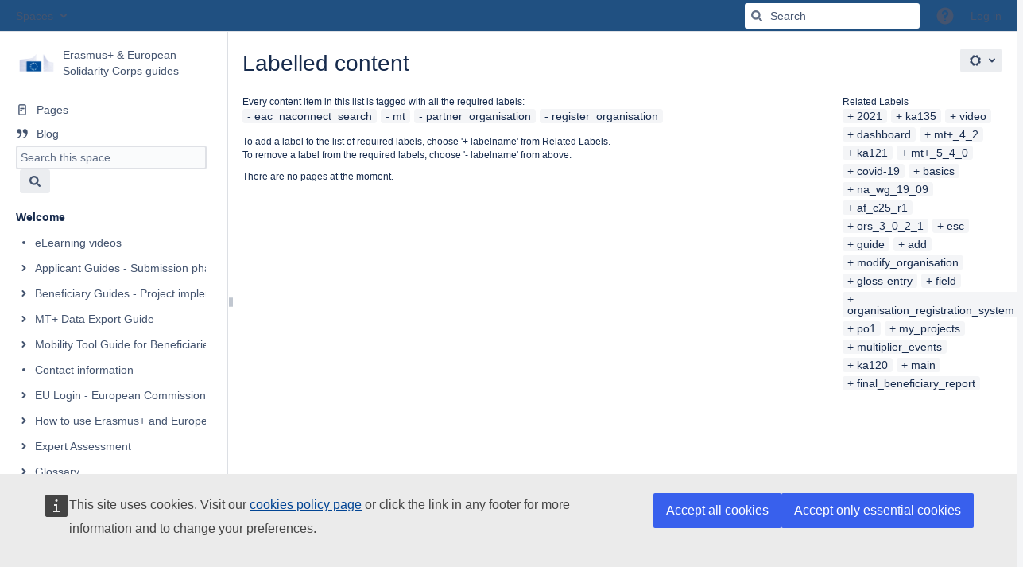

--- FILE ---
content_type: text/html;charset=UTF-8
request_url: https://wikis.ec.europa.eu/label/NAITDOC/eac_naconnect_search+mt+partner_organisation+register_organisation
body_size: 12228
content:
    

<!DOCTYPE html>
<html lang="en-GB"   data-theme="dark:dark light:light" data-color-mode-auto  >
<head>
                    
            
    
                            <title>Labelled content - Erasmus+ &amp; European Solidarity Corps guides - EC Public Wiki</title>
    
        

                        
    
                        
    

                
    
    <meta http-equiv="X-UA-Compatible" content="IE=EDGE,chrome=IE7">
<meta charset="UTF-8">
<meta id="confluence-context-path" name="confluence-context-path" content="">
<meta id="confluence-base-url" name="confluence-base-url" content="https://wikis.ec.europa.eu">

    <meta id="atlassian-token" name="atlassian-token" content="8670f8126fae74738f32c1fb0f81dc842d5ca127">


<meta id="confluence-space-key" name="confluence-space-key" content="NAITDOC">
<script type="text/javascript">
        var contextPath = '';
</script>

    

    <meta name="robots" content="noindex,nofollow">
    <meta name="robots" content="noarchive">
    <meta name="confluence-request-time" content="1769006132880">
        
    
        
            <style>.ia-fixed-sidebar, .ia-splitter-left {width: 285px;}.theme-default .ia-splitter #main {margin-left: 285px;}.ia-fixed-sidebar {visibility: hidden;}</style>
            <meta name="ajs-use-keyboard-shortcuts" content="true">
            <meta name="ajs-discovered-plugin-features" content="$discoveredList">
            <meta name="ajs-keyboardshortcut-hash" content="8630f5d4a3519bb66e4a80fbdede4705141d5d710b815f58c14b5c929e304df1">
            <meta name="ajs-team-calendars-display-time-format" content="displayTimeFormat24">
            <meta id="team-calendars-display-week-number" content="true">
            <meta id="team-calendars-user-timezone" content="Europe/Paris">
            <script type="text/x-template" id="team-calendars-messages" title="team-calendars-messages"><fieldset class="i18n hidden"><input type="hidden" name="calendar3.month.long.july" value="July"><input type="hidden" name="calendar3.day.short.wednesday" value="Wed"><input type="hidden" name="calendar3.day.short.thursday" value="Thu"><input type="hidden" name="calendar3.month.short.march" value="Mar"><input type="hidden" name="calendar3.month.long.april" value="April"><input type="hidden" name="calendar3.month.long.october" value="October"><input type="hidden" name="calendar3.month.long.august" value="August"><input type="hidden" name="calendar3.month.short.july" value="Jul"><input type="hidden" name="calendar3.month.short.may" value="May"><input type="hidden" name="calendar3.month.short.november" value="Nov"><input type="hidden" name="calendar3.day.long.friday" value="Friday"><input type="hidden" name="calendar3.day.long.sunday" value="Sunday"><input type="hidden" name="calendar3.day.long.saturday" value="Saturday"><input type="hidden" name="calendar3.month.short.april" value="Apr"><input type="hidden" name="calendar3.day.long.wednesday" value="Wednesday"><input type="hidden" name="calendar3.month.long.december" value="December"><input type="hidden" name="calendar3.month.short.october" value="Oct"><input type="hidden" name="calendar3.day.long.monday" value="Monday"><input type="hidden" name="calendar3.month.short.june" value="Jun"><input type="hidden" name="calendar3.day.short.monday" value="Mon"><input type="hidden" name="calendar3.day.short.tuesday" value="Tue"><input type="hidden" name="calendar3.day.short.saturday" value="Sat"><input type="hidden" name="calendar3.month.long.march" value="March"><input type="hidden" name="calendar3.month.long.june" value="June"><input type="hidden" name="calendar3.month.short.february" value="Feb"><input type="hidden" name="calendar3.month.short.august" value="Aug"><input type="hidden" name="calendar3.month.short.december" value="Dec"><input type="hidden" name="calendar3.day.short.sunday" value="Sun"><input type="hidden" name="calendar3.month.long.february" value="February"><input type="hidden" name="calendar3.day.long.tuesday" value="Tuesday"><input type="hidden" name="calendar3.month.long.may" value="May"><input type="hidden" name="calendar3.month.long.september" value="September"><input type="hidden" name="calendar3.month.long.november" value="November"><input type="hidden" name="calendar3.month.short.january" value="Jan"><input type="hidden" name="calendar3.month.short.september" value="Sep"><input type="hidden" name="calendar3.day.long.thursday" value="Thursday"><input type="hidden" name="calendar3.month.long.january" value="January"><input type="hidden" name="calendar3.day.short.friday" value="Fri"></fieldset></script>
            <meta name="ajs-emojis-allow-current-user-upload-emojis" content="true">
<meta name="ajs-emojis-max-upload-file-size" content="1">

            <meta name="ajs-is-confluence-admin" content="false">
            <meta name="ajs-connection-timeout" content="10000">
            
    
    
            <meta name="ajs-space-key" content="NAITDOC">
            <meta name="ajs-space-name" content="Erasmus+ &amp; European Solidarity Corps guides">
            <meta name="ajs-context-path" content="">
            <meta name="ajs-base-url" content="https://wikis.ec.europa.eu">
            <meta name="ajs-version-number" content="9.2.12">
            <meta name="ajs-build-number" content="9111">
            <meta name="ajs-remote-user" content="">
            <meta name="ajs-remote-user-key" content="">
            <meta name="ajs-remote-user-has-licensed-access" content="false">
            <meta name="ajs-remote-user-has-browse-users-permission" content="false">
            <meta name="ajs-current-user-fullname" content="">
            <meta name="ajs-current-user-avatar-uri-reference" content="/images/icons/profilepics/anonymous.svg">
            <meta name="ajs-static-resource-url-prefix" content="">
            <meta name="ajs-global-settings-attachment-max-size" content="20971520">
            <meta name="ajs-global-settings-quick-search-enabled" content="true">
            <meta name="ajs-user-locale" content="en_GB">
            <meta name="ajs-user-timezone-offset" content="3600000">
            <meta name="ajs-enabled-dark-features" content="site-wide.synchrony.disable,enable.legacy.edit.in.office,com.atlassian.profiling.ita.metrics.deny,site-wide.shared-drafts.disable,confluence.view.edit.transition,confluence.attachments.bulk.delete,confluence-inline-comments-resolved,http.session.registrar,theme.switcher,scope.manage.subscriptions,atlassian.cdn.static.assets,confluence.efi.onboarding.rich.space.content,file-annotations,crowd.sync.nested.groups.group.membership.changes.batching.enabled,atlassian.webresource.performance.tracking.disable,confluence.page.readtime,atlassian.authentication.sso.fallback.to.cached.user.when.operation.failed,lucene.caching.filter,confluence.table.resizable,notification.batch,confluence-inline-comments-rich-editor,confluence.copy-heading-link,site-wide.synchrony.opt-in,atlassian.webresource.twophase.js.i18n.disabled,confluence.edit.wordcount,gatekeeper-ui-v2,confluence.search.improvements.ranking,crowd.event.transformer.directory.manager.cache,mobile.supported.version,crowd.sync.delete.user.memberships.batching.enabled,confluence.dark.theme.text.colors,quick-reload-inline-comments-flags,cql.search.screen,clc.quick.create,nps.survey.inline.dialog,confluence.efi.onboarding.new.templates,pdf-preview,com.atlassian.analytics.essential.supported,confluence.retention.rules.trash.fast.removal,previews.sharing,previews.versions,collaborative-audit-log,confluence.reindex.improvements,previews.conversion-service,atlassian.servlet.filter.default.to.licensed.access.enabled,read.only.mode,graphql,benefits.modal,previews.trigger-all-file-types,AsyncReplicationCache,attachment.extracted.text.extractor,confluence.readable.url,previews.sharing.pushstate,tc.tacca.dacca,confluence.reindex.audit,atlassian.rest.default.to.licensed.access.enabled,confluence.retention.rules.version.fast.removal,confluence.denormalisedpermissions,file-annotations.likes,v2.content.name.searcher,confluence.reindex.spaces,confluence.fast-xml-backup-restore,embedded.crowd.directory.azuread.enabled,pulp,confluence-inline-comments,confluence-inline-comments-dangling-comment,confluence.retention.rules">
            <meta name="ajs-atl-token" content="8670f8126fae74738f32c1fb0f81dc842d5ca127">
            <meta name="ajs-user-date-pattern" content="dd MMM yyyy">
            <meta name="ajs-access-mode" content="READ_WRITE">
            <meta name="ajs-render-mode" content="READ_WRITE">
            <meta name="ajs-same-site-cookie-default-policy" content="Lax">
            <meta name="ajs-date.format" content="MMM dd, yyyy">
    
    <link rel="shortcut icon" href="/s/87zen8/9111/1mvau1o/5/_/favicon.ico">
    <link rel="icon" type="image/x-icon" href="/s/87zen8/9111/1mvau1o/5/_/favicon.ico">

<link rel="search" type="application/opensearchdescription+xml" href="/opensearch/osd.action" title="EC Public Wiki"/>

    <script>
window.WRM=window.WRM||{};window.WRM._unparsedData=window.WRM._unparsedData||{};window.WRM._unparsedErrors=window.WRM._unparsedErrors||{};
WRM._unparsedData["com.atlassian.applinks.applinks-plugin:applinks-common-exported.entity-types"]="{\u0022singular\u0022:{\u0022refapp.charlie\u0022:\u0022Charlie\u0022,\u0022fecru.project\u0022:\u0022Crucible Project\u0022,\u0022fecru.repository\u0022:\u0022FishEye Repository\u0022,\u0022stash.project\u0022:\u0022Stash Project\u0022,\u0022generic.entity\u0022:\u0022Generic Project\u0022,\u0022confluence.space\u0022:\u0022Confluence Space\u0022,\u0022bamboo.project\u0022:\u0022Bamboo Project\u0022,\u0022jira.project\u0022:\u0022Jira Project\u0022},\u0022plural\u0022:{\u0022refapp.charlie\u0022:\u0022Charlies\u0022,\u0022fecru.project\u0022:\u0022Crucible Projects\u0022,\u0022fecru.repository\u0022:\u0022FishEye Repositories\u0022,\u0022stash.project\u0022:\u0022Stash Projects\u0022,\u0022generic.entity\u0022:\u0022Generic Projects\u0022,\u0022confluence.space\u0022:\u0022Confluence Spaces\u0022,\u0022bamboo.project\u0022:\u0022Bamboo Projects\u0022,\u0022jira.project\u0022:\u0022Jira Projects\u0022}}";
WRM._unparsedData["com.atlassian.confluence.plugins.confluence-license-banner:confluence-license-banner-resources.license-details"]="{\u0022daysBeforeLicenseExpiry\u0022:0,\u0022daysBeforeMaintenanceExpiry\u0022:0,\u0022showLicenseExpiryBanner\u0022:false,\u0022showMaintenanceExpiryBanner\u0022:false,\u0022renewUrl\u0022:null,\u0022salesUrl\u0022:null}";
WRM._unparsedData["com.atlassian.plugins.atlassian-plugins-webresource-plugin:context-path.context-path"]="\u0022\u0022";
WRM._unparsedData["com.atlassian.analytics.analytics-client:policy-update-init.policy-update-data-provider"]="false";
WRM._unparsedData["com.atlassian.applinks.applinks-plugin:applinks-common-exported.authentication-types"]="{\u0022com.atlassian.applinks.api.auth.types.BasicAuthenticationProvider\u0022:\u0022Basic Access\u0022,\u0022com.atlassian.applinks.api.auth.types.TrustedAppsAuthenticationProvider\u0022:\u0022Trusted Applications\u0022,\u0022com.atlassian.applinks.api.auth.types.CorsAuthenticationProvider\u0022:\u0022CORS\u0022,\u0022com.atlassian.applinks.api.auth.types.OAuthAuthenticationProvider\u0022:\u0022OAuth\u0022,\u0022com.atlassian.applinks.api.auth.types.TwoLeggedOAuthAuthenticationProvider\u0022:\u0022OAuth\u0022,\u0022com.atlassian.applinks.api.auth.types.TwoLeggedOAuthWithImpersonationAuthenticationProvider\u0022:\u0022OAuth\u0022,\u0022com.atlassian.applinks.api.auth.types.ThreeLeggedOAuth2AuthenticationProvider\u0022:\u0022OAuth 2.0\u0022}";
WRM._unparsedData["com.atlassian.confluence.plugins.confluence-search-ui-plugin:confluence-search-ui-plugin-resources.i18n-data"]="{\u0022search.ui.recent.link.text\u0022:\u0022View more recently visited\u0022,\u0022search.ui.search.results.empty\u0022:\u0022We couldn\u0027\u0027t find anything matching \u005C\u0022{0}\u005C\u0022.\u0022,\u0022search.ui.filter.clear.selected\u0022:\u0022Clear selected items\u0022,\u0022search.ui.content.name.search.items.panel.load.all.top.items.button.text\u0022:\u0022Show more app results...\u0022,\u0022search.ui.filter.contributor.button.text\u0022:\u0022Contributor\u0022,\u0022search.ui.filter.space.current.label\u0022:\u0022CURRENT\u0022,\u0022search.ui.clear.input.button.text\u0022:\u0022Clear text\u0022,\u0022search.ui.search.results.clear.button\u0022:\u0022clear your filters.\u0022,\u0022help.search.ui.link.title\u0022:\u0022Search tips\u0022,\u0022search.ui.container.close.text\u0022:\u0022Close\u0022,\u0022search.ui.filter.date.month.text\u0022:\u0022The past month\u0022,\u0022search.ui.infinite.scroll.button.text\u0022:\u0022More results\u0022,\u0022search.ui.filter.date.button.text\u0022:\u0022Date\u0022,\u0022search.ui.filter.date.week.text\u0022:\u0022The past week\u0022,\u0022search.ui.result.subtitle.calendar\u0022:\u0022Team calendar\u0022,\u0022search.ui.filter.date.heading\u0022:\u0022Last modified within\u0022,\u0022search.ui.filter.space.input.label\u0022:\u0022Find spaces...\u0022,\u0022search.ui.generic.error\u0022:\u0022Something went wrong. Refresh the page, or contact your admin if this keeps happening.\u0022,\u0022search.ui.recent.spaces\u0022:\u0022Recent Spaces\u0022,\u0022search.ui.result.subtitle.space\u0022:\u0022Space\u0022,\u0022search.ui.filter.space.category.input.label\u0022:\u0022Find space categories...\u0022,\u0022search.ui.filter.space.archive.label\u0022:\u0022Search archived spaces\u0022,\u0022search.ui.filter.label\u0022:\u0022filter\u0022,\u0022search.ui.filter.date.all.text\u0022:\u0022Any time\u0022,\u0022search.ui.filter.date.hour.text\u0022:\u0022The past day\u0022,\u0022search.ui.filters.heading\u0022:\u0022Filter by\u0022,\u0022search.ui.filter.label.input.label\u0022:\u0022Find labels...\u0022,\u0022search.ui.recent.items.anonymous\u0022:\u0022Start exploring. Your search results will appear here.\u0022,\u0022search.ui.input.label\u0022:\u0022Search\u0022,\u0022search.ui.input.aria.label\u0022:\u0022Search query\u0022,\u0022search.ui.search.result\u0022:\u0022{0,choice,1#{0} search result|1\u003c{0} search results}\u0022,\u0022search.ui.filter.label.button.text\u0022:\u0022Label\u0022,\u0022search.ui.container.clear.ariaLabel\u0022:\u0022Clear\u0022,\u0022search.ui.input.alert\u0022:\u0022Hit enter to search\u0022,\u0022search.ui.filter.no.result.text\u0022:\u0022We can\u0027\u0027t find anything matching your search\u0022,\u0022search.ui.result.subtitle.user\u0022:\u0022User profile\u0022,\u0022search.ui.filter.contributor.input.label\u0022:\u0022Find people...\u0022,\u0022search.ui.filter.content.type.button.text\u0022:\u0022Type\u0022,\u0022search.ui.filter.date.year.text\u0022:\u0022The past year\u0022,\u0022search.ui.advanced.search.link.text\u0022:\u0022Advanced search\u0022,\u0022search.ui.filter.space.button.text\u0022:\u0022Space\u0022,\u0022search.ui.search.results.clear.line2\u0022:\u0022Try a different search term or\u0022,\u0022search.ui.filter.space.category.button.text\u0022:\u0022Space category\u0022,\u0022search.ui.search.results.clear.line1\u0022:\u0022We couldn\u0027\u0027t find anything matching your search.\u0022,\u0022search.ui.content.name.search.items.panel.load.all.top.items.admin.button.text\u0022:\u0022Show more settings and app results...\u0022,\u0022search.ui.recent.pages\u0022:\u0022Recently visited\u0022,\u0022search.ui.search.result.anonymous\u0022:\u0022{0,choice,1#{0} search result|1\u003c{0} search results}. Have an account? {1}Log in{2} to expand your search.\u0022,\u0022search.ui.recent.items.empty\u0022:\u0022Start exploring. Pages and spaces you\u0027\u0027ve visited recently will appear here.\u0022,\u0022search.ui.filter.space.init.heading\u0022:\u0022recent spaces\u0022}";
WRM._unparsedData["com.atlassian.applinks.applinks-plugin:applinks-common-exported.applinks-types"]="{\u0022crowd\u0022:\u0022Crowd\u0022,\u0022confluence\u0022:\u0022Confluence\u0022,\u0022fecru\u0022:\u0022FishEye / Crucible\u0022,\u0022stash\u0022:\u0022Stash\u0022,\u0022jiraMobile\u0022:\u0022Jira DC Mobile Application\u0022,\u0022jira\u0022:\u0022Jira\u0022,\u0022refapp\u0022:\u0022Reference Application\u0022,\u0022bamboo\u0022:\u0022Bamboo\u0022,\u0022confluenceMobile\u0022:\u0022Confluence DC Mobile Application\u0022,\u0022generic\u0022:\u0022Generic Application\u0022}";
WRM._unparsedData["com.atlassian.confluence.plugins.synchrony-interop:synchrony-status-banner-loader.synchrony-status"]="false";
WRM._unparsedData["com.atlassian.applinks.applinks-plugin:applinks-common-exported.applinks-help-paths"]="{\u0022entries\u0022:{\u0022applinks.docs.root\u0022:\u0022https://confluence.atlassian.com/display/APPLINKS-101/\u0022,\u0022applinks.docs.diagnostics.troubleshoot.sslunmatched\u0022:\u0022SSL+and+application+link+troubleshooting+guide\u0022,\u0022applinks.docs.diagnostics.troubleshoot.oauthsignatureinvalid\u0022:\u0022OAuth+troubleshooting+guide\u0022,\u0022applinks.docs.diagnostics.troubleshoot.oauthtimestamprefused\u0022:\u0022OAuth+troubleshooting+guide\u0022,\u0022applinks.docs.delete.entity.link\u0022:\u0022Create+links+between+projects\u0022,\u0022applinks.docs.adding.application.link\u0022:\u0022Link+Atlassian+applications+to+work+together\u0022,\u0022applinks.docs.administration.guide\u0022:\u0022Application+Links+Documentation\u0022,\u0022applinks.docs.oauth.security\u0022:\u0022OAuth+security+for+application+links\u0022,\u0022applinks.docs.troubleshoot.application.links\u0022:\u0022Troubleshoot+application+links\u0022,\u0022applinks.docs.diagnostics.troubleshoot.unknownerror\u0022:\u0022Network+and+connectivity+troubleshooting+guide\u0022,\u0022applinks.docs.configuring.auth.trusted.apps\u0022:\u0022Configuring+Trusted+Applications+authentication+for+an+application+link\u0022,\u0022applinks.docs.diagnostics.troubleshoot.authlevelunsupported\u0022:\u0022OAuth+troubleshooting+guide\u0022,\u0022applinks.docs.diagnostics.troubleshoot.ssluntrusted\u0022:\u0022SSL+and+application+link+troubleshooting+guide\u0022,\u0022applinks.docs.diagnostics.troubleshoot.unknownhost\u0022:\u0022Network+and+connectivity+troubleshooting+guide\u0022,\u0022applinks.docs.delete.application.link\u0022:\u0022Link+Atlassian+applications+to+work+together\u0022,\u0022applinks.docs.adding.project.link\u0022:\u0022Configuring+Project+links+across+Applications\u0022,\u0022applinks.docs.link.applications\u0022:\u0022Link+Atlassian+applications+to+work+together\u0022,\u0022applinks.docs.diagnostics.troubleshoot.oauthproblem\u0022:\u0022OAuth+troubleshooting+guide\u0022,\u0022applinks.docs.diagnostics.troubleshoot.migration\u0022:\u0022Update+application+links+to+use+OAuth\u0022,\u0022applinks.docs.relocate.application.link\u0022:\u0022Link+Atlassian+applications+to+work+together\u0022,\u0022applinks.docs.administering.entity.links\u0022:\u0022Create+links+between+projects\u0022,\u0022applinks.docs.upgrade.application.link\u0022:\u0022OAuth+security+for+application+links\u0022,\u0022applinks.docs.diagnostics.troubleshoot.connectionrefused\u0022:\u0022Network+and+connectivity+troubleshooting+guide\u0022,\u0022applinks.docs.configuring.auth.oauth\u0022:\u0022OAuth+security+for+application+links\u0022,\u0022applinks.docs.insufficient.remote.permission\u0022:\u0022OAuth+security+for+application+links\u0022,\u0022applinks.docs.configuring.application.link.auth\u0022:\u0022OAuth+security+for+application+links\u0022,\u0022applinks.docs.diagnostics\u0022:\u0022Application+links+diagnostics\u0022,\u0022applinks.docs.configured.authentication.types\u0022:\u0022OAuth+security+for+application+links\u0022,\u0022applinks.docs.adding.entity.link\u0022:\u0022Create+links+between+projects\u0022,\u0022applinks.docs.diagnostics.troubleshoot.unexpectedresponse\u0022:\u0022Network+and+connectivity+troubleshooting+guide\u0022,\u0022applinks.docs.configuring.auth.basic\u0022:\u0022Configuring+Basic+HTTP+Authentication+for+an+Application+Link\u0022,\u0022applinks.docs.diagnostics.troubleshoot.authlevelmismatch\u0022:\u0022OAuth+troubleshooting+guide\u0022}}";
WRM._unparsedData["com.atlassian.confluence.plugins.confluence-feature-discovery-plugin:confluence-feature-discovery-plugin-resources.test-mode"]="false";
if(window.WRM._dataArrived)window.WRM._dataArrived();</script>
<link rel="stylesheet" href="/s/dd90fa086a40be4810c7f6d0508e7db3-CDN/87zen8/9111/1mvau1o/288c284645ef16b5aecbfdf4a89b8239/_/download/contextbatch/css/_super/batch.css?enable.legacy.edit.in.office=true" data-wrm-key="_super" data-wrm-batch-type="context" media="all">
<link rel="stylesheet" href="/s/d41d8cd98f00b204e9800998ecf8427e-CDN/87zen8/9111/1mvau1o/6cbaffe0967e78f3958ff2fa260cd0c7/_/download/contextbatch/css/space,main,atl.general,atl.confluence.plugins.pagetree-desktop,-_super/batch.css?analytics-enabled=false&amp;enable.legacy.edit.in.office=true&amp;hostenabled=true&amp;theme.switcher=true" data-wrm-key="space,main,atl.general,atl.confluence.plugins.pagetree-desktop,-_super" data-wrm-batch-type="context" media="all">
<link rel="stylesheet" href="/s/d41d8cd98f00b204e9800998ecf8427e-CDN/87zen8/9111/1mvau1o/9.2.12/_/download/batch/com.atlassian.confluence.plugins.confluence-labels:view-label-resources/com.atlassian.confluence.plugins.confluence-labels:view-label-resources.css" data-wrm-key="com.atlassian.confluence.plugins.confluence-labels:view-label-resources" data-wrm-batch-type="resource" media="all">
<link rel="stylesheet" href="/s/d41d8cd98f00b204e9800998ecf8427e-CDN/87zen8/9111/1mvau1o/19.2.35/_/download/batch/com.atlassian.confluence.plugins.confluence-frontend:pagination-styles/com.atlassian.confluence.plugins.confluence-frontend:pagination-styles.css" data-wrm-key="com.atlassian.confluence.plugins.confluence-frontend:pagination-styles" data-wrm-batch-type="resource" media="all">
<link rel="stylesheet" href="/s/f5c693dd36ee81aff90e820264d94948-CDN/87zen8/9111/1mvau1o/19.2.29/_/download/batch/confluence.extra.livesearch:livesearch-macro-web-resources/confluence.extra.livesearch:livesearch-macro-web-resources.css" data-wrm-key="confluence.extra.livesearch:livesearch-macro-web-resources" data-wrm-batch-type="resource" media="all">
<link rel="stylesheet" href="/s/d41d8cd98f00b204e9800998ecf8427e-CDN/87zen8/9111/1mvau1o/9.12.11/_/download/batch/com.atlassian.auiplugin:split_aui.page.design-tokens-compatibility-themes/com.atlassian.auiplugin:split_aui.page.design-tokens-compatibility-themes.css" data-wrm-key="com.atlassian.auiplugin:split_aui.page.design-tokens-compatibility-themes" data-wrm-batch-type="resource" media="all">
<link rel="stylesheet" href="/s/d41d8cd98f00b204e9800998ecf8427e-CDN/87zen8/9111/1mvau1o/9.12.11/_/download/batch/com.atlassian.auiplugin:split_aui.splitchunk.vendors--370ef9fb90/com.atlassian.auiplugin:split_aui.splitchunk.vendors--370ef9fb90.css" data-wrm-key="com.atlassian.auiplugin:split_aui.splitchunk.vendors--370ef9fb90" data-wrm-batch-type="resource" media="all">
<link rel="stylesheet" href="/s/d41d8cd98f00b204e9800998ecf8427e-CDN/87zen8/9111/1mvau1o/19.2.35/_/download/batch/com.atlassian.confluence.plugins.confluence-space-ia:spacesidebar/com.atlassian.confluence.plugins.confluence-space-ia:spacesidebar.css" data-wrm-key="com.atlassian.confluence.plugins.confluence-space-ia:spacesidebar" data-wrm-batch-type="resource" media="all">
<link rel="stylesheet" href="/s/87zen8/9111/1mvau1o/63/_/styles/custom.css?spaceKey=NAITDOC" media="all">
<script src="/s/f69606a3bceb6dedfcb90ad9f84e4f7b-CDN/87zen8/9111/1mvau1o/288c284645ef16b5aecbfdf4a89b8239/_/download/contextbatch/js/_super/batch.js?enable.legacy.edit.in.office=true&amp;locale=en-GB" data-wrm-key="_super" data-wrm-batch-type="context" data-initially-rendered></script>
<script src="/s/80cace51981e049e1e73d155c49babb5-CDN/87zen8/9111/1mvau1o/6cbaffe0967e78f3958ff2fa260cd0c7/_/download/contextbatch/js/space,main,atl.general,atl.confluence.plugins.pagetree-desktop,-_super/batch.js?analytics-enabled=false&amp;enable.legacy.edit.in.office=true&amp;hostenabled=true&amp;locale=en-GB&amp;theme.switcher=true" data-wrm-key="space,main,atl.general,atl.confluence.plugins.pagetree-desktop,-_super" data-wrm-batch-type="context" data-initially-rendered></script>
<script src="/s/84e091ad89bb161fc5da6b0484b6affd-CDN/87zen8/9111/1mvau1o/9.2.12/_/download/batch/com.atlassian.confluence.plugins.confluence-labels:view-label-resources/com.atlassian.confluence.plugins.confluence-labels:view-label-resources.js?locale=en-GB" data-wrm-key="com.atlassian.confluence.plugins.confluence-labels:view-label-resources" data-wrm-batch-type="resource" data-initially-rendered></script>
<script src="/s/84e091ad89bb161fc5da6b0484b6affd-CDN/87zen8/9111/1mvau1o/9.12.11/_/download/batch/com.atlassian.auiplugin:split_aui.splitchunk.d3ca746d44/com.atlassian.auiplugin:split_aui.splitchunk.d3ca746d44.js?locale=en-GB" data-wrm-key="com.atlassian.auiplugin:split_aui.splitchunk.d3ca746d44" data-wrm-batch-type="resource" data-initially-rendered></script>
<script src="/s/84e091ad89bb161fc5da6b0484b6affd-CDN/87zen8/9111/1mvau1o/9.12.11/_/download/batch/com.atlassian.auiplugin:split_aui.component.nav/com.atlassian.auiplugin:split_aui.component.nav.js?locale=en-GB" data-wrm-key="com.atlassian.auiplugin:split_aui.component.nav" data-wrm-batch-type="resource" data-initially-rendered></script>
<script src="/s/84e091ad89bb161fc5da6b0484b6affd-CDN/87zen8/9111/1mvau1o/19.2.29/_/download/batch/confluence.extra.livesearch:livesearch-macro-web-resources/confluence.extra.livesearch:livesearch-macro-web-resources.js?locale=en-GB" data-wrm-key="confluence.extra.livesearch:livesearch-macro-web-resources" data-wrm-batch-type="resource" data-initially-rendered></script>
<script src="/s/84e091ad89bb161fc5da6b0484b6affd-CDN/87zen8/9111/1mvau1o/9.12.11/_/download/batch/com.atlassian.auiplugin:split_aui.splitchunk.532dee4ffd/com.atlassian.auiplugin:split_aui.splitchunk.532dee4ffd.js?locale=en-GB" data-wrm-key="com.atlassian.auiplugin:split_aui.splitchunk.532dee4ffd" data-wrm-batch-type="resource" data-initially-rendered></script>
<script src="/s/84e091ad89bb161fc5da6b0484b6affd-CDN/87zen8/9111/1mvau1o/9.12.11/_/download/batch/com.atlassian.auiplugin:split_aui.splitchunk.0e8e0008dd/com.atlassian.auiplugin:split_aui.splitchunk.0e8e0008dd.js?locale=en-GB" data-wrm-key="com.atlassian.auiplugin:split_aui.splitchunk.0e8e0008dd" data-wrm-batch-type="resource" data-initially-rendered></script>
<script src="/s/84e091ad89bb161fc5da6b0484b6affd-CDN/87zen8/9111/1mvau1o/9.12.11/_/download/batch/com.atlassian.auiplugin:split_aui.page.design-tokens-base-themes/com.atlassian.auiplugin:split_aui.page.design-tokens-base-themes.js?locale=en-GB" data-wrm-key="com.atlassian.auiplugin:split_aui.page.design-tokens-base-themes" data-wrm-batch-type="resource" data-initially-rendered></script>
<script src="/s/84e091ad89bb161fc5da6b0484b6affd-CDN/87zen8/9111/1mvau1o/9.12.11/_/download/batch/com.atlassian.auiplugin:split_aui.page.design-tokens-compatibility-themes/com.atlassian.auiplugin:split_aui.page.design-tokens-compatibility-themes.js?locale=en-GB" data-wrm-key="com.atlassian.auiplugin:split_aui.page.design-tokens-compatibility-themes" data-wrm-batch-type="resource" data-initially-rendered></script>
<script src="/s/84e091ad89bb161fc5da6b0484b6affd-CDN/87zen8/9111/1mvau1o/9.12.11/_/download/batch/com.atlassian.auiplugin:split_aui.splitchunk.vendors--1d1867466a/com.atlassian.auiplugin:split_aui.splitchunk.vendors--1d1867466a.js?locale=en-GB" data-wrm-key="com.atlassian.auiplugin:split_aui.splitchunk.vendors--1d1867466a" data-wrm-batch-type="resource" data-initially-rendered></script>
<script src="/s/84e091ad89bb161fc5da6b0484b6affd-CDN/87zen8/9111/1mvau1o/9.12.11/_/download/batch/com.atlassian.auiplugin:split_aui.splitchunk.1d1867466a/com.atlassian.auiplugin:split_aui.splitchunk.1d1867466a.js?locale=en-GB" data-wrm-key="com.atlassian.auiplugin:split_aui.splitchunk.1d1867466a" data-wrm-batch-type="resource" data-initially-rendered></script>
<script src="/s/84e091ad89bb161fc5da6b0484b6affd-CDN/87zen8/9111/1mvau1o/9.12.11/_/download/batch/com.atlassian.auiplugin:split_aui.page.design-tokens-api/com.atlassian.auiplugin:split_aui.page.design-tokens-api.js?locale=en-GB" data-wrm-key="com.atlassian.auiplugin:split_aui.page.design-tokens-api" data-wrm-batch-type="resource" data-initially-rendered></script>
<script src="/s/84e091ad89bb161fc5da6b0484b6affd-CDN/87zen8/9111/1mvau1o/19.2.35/_/download/batch/com.atlassian.confluence.plugins.confluence-frontend:split_inline-dialog/com.atlassian.confluence.plugins.confluence-frontend:split_inline-dialog.js?locale=en-GB" data-wrm-key="com.atlassian.confluence.plugins.confluence-frontend:split_inline-dialog" data-wrm-batch-type="resource" data-initially-rendered></script>
<script src="/s/99914b932bd37a50b983c5e7c90ae93b-CDN/87zen8/9111/1mvau1o/19.2.35/_/download/batch/com.atlassian.confluence.plugins.confluence-space-ia:soy-resources/com.atlassian.confluence.plugins.confluence-space-ia:soy-resources.js?locale=en-GB" data-wrm-key="com.atlassian.confluence.plugins.confluence-space-ia:soy-resources" data-wrm-batch-type="resource" data-initially-rendered></script>
<script src="/s/84e091ad89bb161fc5da6b0484b6affd-CDN/87zen8/9111/1mvau1o/9.2.12/_/download/batch/com.atlassian.confluence.plugins.editor-loader:background-loading-editor/com.atlassian.confluence.plugins.editor-loader:background-loading-editor.js?locale=en-GB" data-wrm-key="com.atlassian.confluence.plugins.editor-loader:background-loading-editor" data-wrm-batch-type="resource" data-initially-rendered></script>
<script src="/s/84e091ad89bb161fc5da6b0484b6affd-CDN/87zen8/9111/1mvau1o/9.12.11/_/download/batch/com.atlassian.auiplugin:split_jquery.ui.sortable/com.atlassian.auiplugin:split_jquery.ui.sortable.js?locale=en-GB" data-wrm-key="com.atlassian.auiplugin:split_jquery.ui.sortable" data-wrm-batch-type="resource" data-initially-rendered></script>
<script src="/s/84e091ad89bb161fc5da6b0484b6affd-CDN/87zen8/9111/1mvau1o/19.2.35/_/download/batch/com.atlassian.confluence.plugins.confluence-space-ia:spacesidebar/com.atlassian.confluence.plugins.confluence-space-ia:spacesidebar.js?locale=en-GB" data-wrm-key="com.atlassian.confluence.plugins.confluence-space-ia:spacesidebar" data-wrm-batch-type="resource" data-initially-rendered></script>

    

        
    

		
	
    <meta name="viewport" content="width=device-width, initial-scale=1">
<style>
/*Hide metadata (author names) visible by default even for anonymous visitors */
.owner{display: none;}
</style>

<!--
<div style="padding: 10px;background-color:yellow;text-align:center;font-weight:bold;">
Confluence Public Wikis will be upgraded to version 9.2 and out of service on <strong>Tuesday 18 March 2025, from 11:30 to 13h</strong>.
Should you need to access your wiki contents urgently during this downtime, Public Acceptance environment remains available with recent data: <a href="https://webgate.acceptance.ec.europa.eu/wiki/">https://webgate.acceptance.ec.europa.eu/wiki/</a>
</div>

<script type="application/json">{
"service": "announcement",
"content" : "Confluence Wikis Intranet will be under maintenance and out of service on Wednesday 31st of January 2024, from 14h to 18h."
}</script>
-->

    
<!-- ~~~~~~~~~~~~~~~~~~~~~~~~~~~~~~~~~~~~~ -->
<!--        WEBTOOLS THEMING                                                   -->
<!-- ~~~~~~~~~~~~~~~~~~~~~~~~~~~~~~~~~~~~~ -->

<link href="https://europa.eu/assets/oew/confluence/9.2/ec-theme.css" rel="stylesheet">
<script src="https://europa.eu/assets/oew/confluence/9.2/ec-theme.js"></script>

</head>

    

<!-- ~~~~~~~~~~~~~~~~~~~~~~~~~~~~~~~~~~~~~ -->
<!--        WEBTOOLS EC CORPORATE  WIKI THEMING                -->
<!-- ~~~~~~~~~~~~~~~~~~~~~~~~~~~~~~~~~~~~~ -->
<!--   Add the CSS class "wt-theming--loading" to the body     --->
<!-- ~~~~~~~~~~~~~~~~~~~~~~~~~~~~~~~~~~~~~ -->

<body      id="com-atlassian-confluence" class="wt-theming--loading theme-default spacetools with-space-sidebar ${mode}-mode aui-layout aui-theme-default">


        
            <div id='stp-licenseStatus-banner'></div>
    <div id="page">
<div id="full-height-container">
    <div id="header-precursor">
        <div class="cell">
            <script type="application/json">{
  "utility": "cck",
"target": true
}</script>

<style>
/* Hide editors' name (privacy matter) */
.wt-theming--layout-content-footer {
    display: none;
}

.wt-theme--alert-upgrade {
    padding: 16px 20px 16px 60px;
    font-size: 16px;
    flex-grow: 1;
    background-color: #444;
    color: #fff;
    border: 5px solid #fff;
    background-image: url("data:image/svg+xml,%3Csvg fill='%23fff' width='24' height='24' xmlns='http://www.w3.org/2000/svg' fill-rule='evenodd' clip-rule='evenodd'%3E%3Cpath d='M4 17.98h-4v-16.981h24v16.981h-13l-7 5.02v-5.02zm8-5.48c.69 0 1.25.56 1.25 1.25s-.56 1.25-1.25 1.25-1.25-.56-1.25-1.25.56-1.25 1.25-1.25zm1-8.5h-2v7h2v-7z'/%3E%3C/svg%3E");
    background-repeat: no-repeat;
    background-size: auto 24px;
    background-position: 16px center;
  }
.wt-theme--alert-upgrade a {
    color: #fff;
    text-decoration: underline;
  }
.wt-theme--alert-note {
    padding: 16px 20px 16px 60px;
    font-size: 16px;
    flex-grow: 1;
    background-color: #ecca0a;
    color: #444;
    border: 5px solid #fff;
    background-image: url("data:image/svg+xml,%3Csvg fill='%23444' clip-rule='evenodd' fill-rule='evenodd' stroke-linejoin='round' stroke-miterlimit='2' viewBox='0 0 24 24' xmlns='http://www.w3.org/2000/svg'%3E%3Cpath d='m2.095 19.886 9.248-16.5c.133-.237.384-.384.657-.384.272 0 .524.147.656.384l9.248 16.5c.064.115.096.241.096.367 0 .385-.309.749-.752.749h-18.496c-.44 0-.752-.36-.752-.749 0-.126.031-.252.095-.367zm9.907-6.881c-.414 0-.75.336-.75.75v3.5c0 .414.336.75.75.75s.75-.336.75-.75v-3.5c0-.414-.336-.75-.75-.75zm-.002-3c-.552 0-1 .448-1 1s.448 1 1 1 1-.448 1-1-.448-1-1-1z' fill-rule='nonzero'/%3E%3C/svg%3E");
    background-repeat: no-repeat;
    background-size: auto 28px;
    background-position: 16px center;
  }
#header-precursor .cell {
   padding: 0 !important;
}
</style>
                            </div>
    </div>
    
    





<style>
    html[data-color-mode="light"][data-theme~="light:light"],
    html[data-color-mode="dark"][data-theme~="dark:light"] {
        --confluence-custom-logo-content: url('/download/attachments/327682/atl.site.logo?version=1&amp;modificationDate=1548161396966&amp;api=v2');
    }
</style>

<header id="header" role="banner">
            <a class="aui-skip-link" href="https://wikis.ec.europa.eu/login.action?os_destination=%2Flabel%2FNAITDOC%2Feac_naconnect_search%2Bmt%2Bpartner_organisation%2Bregister_organisation" tabindex="1">Log in</a>
        <nav class="aui-header aui-dropdown2-trigger-group" aria-label="Site"><div class="aui-header-inner"><div class="aui-header-primary"><span id="logo" class="aui-header-logo aui-header-logo-custom"><a href="/" aria-label="Go to home page"><img src="/download/attachments/327682/atl.site.logo?version=1&amp;modificationDate=1548161396966&amp;api=v2" alt="EC Public Wiki" /></a></span><ul class="aui-nav">
                            <li>
            
    
        
<a  id="space-directory-link" href="/spacedirectory/view.action"  class=" aui-nav-imagelink"   title="Spaces">
            <span>Spaces</span>
    </a>
        </li>
                                <li class="aui-buttons">
            </li>
</ul>
</div><div class="aui-header-secondary"><ul class="aui-nav">
                        <li>
        <div id="search-ui" class="aui-quicksearch dont-default-focus header-quicksearch"><button id="quick-search-query-button" aria-label="Search" aria-haspopup= "dialog" ></button><input id="quick-search-query" title="Search query" aria-label="Search query" placeholder="Search" type="text" aria-haspopup= "dialog" /><div id="quick-search-alert" role="alert">Hit enter to search</div><aui-spinner size="small"></aui-spinner></div>
    </li>
        <li>
            
        <a id="help-menu-link" role="button" class="aui-nav-link aui-dropdown2-trigger aui-dropdown2-trigger-arrowless" href="#" aria-haspopup="true" aria-owns="help-menu-link-content" title="Help">
        <span class="aui-icon aui-icon-small aui-iconfont-question-filled">Help</span>
    </a>
    <nav id="help-menu-link-content" class="aui-dropdown2 aui-style-default" >
                    <div class="aui-dropdown2-section">
                                    <strong role="heading" aria-level="2"></strong>
                                <ul role="menu"
                     role="menu"                    aria-label="Help"                    id="help-menu-link-pages"                    class="aui-list-truncate section-pages first">
                                            <li role="presentation">
        
            
<a role="menuitem"  id="confluence-help-link" href="https://docs.atlassian.com/confluence/docs-92/" class="    "      title="Visit the Confluence documentation home"  target="_blank"
>
        Online Help
</a>
</li>
                                            <li role="presentation">
    
                
<a role="menuitem"  id="keyboard-shortcuts-link" href="#" class="    "      title="View available keyboard shortcuts" >
        Keyboard Shortcuts
</a>
</li>
                                            <li role="presentation">
    
            
<a role="menuitem"  id="feed-builder-link" href="/configurerssfeed.action" class="    "      title="Create your custom RSS feed." >
        Feed Builder
</a>
</li>
                                            <li role="presentation">
    
            
<a role="menuitem"  id="whats-new-menu-link" href="https://confluence.atlassian.com/display/DOC/Confluence+9.2+Release+Notes" class="    "   >
        What’s new
</a>
</li>
                                            <li role="presentation">
    
            
<a role="menuitem"  id="confluence-about-link" href="/aboutconfluencepage.action" class="    "      title="Get more information about Confluence" >
        About Confluence
</a>
</li>
                                    </ul>
            </div>
            </nav>
    
    </li>
        <li>
                
    
    </li>
        <li>
            
    </li>
        <li>
                                            <li>
        
            
<a role="menuitem"  id="login-link" href="/login.action?os_destination=%2Flabel%2FNAITDOC%2Feac_naconnect_search%2Bmt%2Bpartner_organisation%2Bregister_organisation" class="   user-item login-link "   >
        Log in
</a>
</li>
                        
    </li>
    </ul>
</div></div><!-- .aui-header-inner--><aui-header-end></aui-header-end></nav><!-- .aui-header -->
    <br class="clear">
</header>
    

    
    	<div class="ia-splitter">
    		<div class="ia-splitter-left">
    			<div class="ia-fixed-sidebar" role="complementary" aria-label=sidebar>
                                            
                            <div class="acs-side-bar ia-scrollable-section"><div class="acs-side-bar-space-info tipsy-enabled" data-configure-tooltip="Edit space details"><a class="space-information-link" href="/spaces/NAITDOC/pages/33530769/Erasmus+and+European+Solidarity+Corps+guides" title="Erasmus+ &amp; European Solidarity Corps guides"><div class="avatar"><div class="space-logo" data-key="NAITDOC" data-name="Erasmus+ &amp; European Solidarity Corps guides" data-entity-type="confluence.space"><div class="avatar-img-container"><div class="avatar-img-wrapper"><img class="avatar-img" src="/download/attachments/33542309/NAITDOC?version=5&amp;modificationDate=1596534840610&amp;api=v2" alt=""></div></div></div></div><div class="space-information-container"><div class="name" title="Erasmus+ &amp; European Solidarity Corps guides">Erasmus+ &amp; European Solidarity Corps guides</div></div></a><button type="button" class="flyout-handle icon aui-icon aui-icon-small aui-iconfont-edit" title="Edit space details" >Edit space details</button></div><div class="acs-side-bar-content"><div class="acs-nav-wrapper"><div class="acs-nav" data-has-create-permission="false" data-quick-links-state="null" data-page-tree-state="hide" data-nav-type="page-tree"><div class="acs-nav-sections"><div class="main-links-section "><ul class="acs-nav-list"><li class="acs-nav-item wiki aui-iconfont-page" data-collector-key="spacebar-pages"><a class="acs-nav-item-link tipsy-enabled" href="/collector/pages.action?key=NAITDOC" data-collapsed-tooltip="Pages"><span class="aui-icon wiki aui-iconfont-page"></span><span class="acs-nav-item-label">Pages</span></a></li><li class="acs-nav-item blog aui-iconfont-quote" data-collector-key="spacebar-blogs"><a class="acs-nav-item-link tipsy-enabled" href="/pages/viewrecentblogposts.action?key=NAITDOC" data-collapsed-tooltip="Blog"><span class="aui-icon blog aui-iconfont-quote"></span><span class="acs-nav-item-label">Blog</span></a></li></ul></div><div class="quick-links-wrapper"></div><div class="custom-sidebar"><div class="custom-sidebar-content"><div class="content"><p>    
    


<div class="search-macro search-macro-medium">
    <form class="aui aui-dd-parent" name="livesearchForm" method="GET" action="/dosearchsite.action" role="search">
        <fieldset class="search-macro-fields">
            <div class="search-macro-query">
                <input
                    type="text"
                    class="text"
                    name="queryString"
                    aria-label="Search"
                    placeholder="Search this space"
                    autocomplete="off"
                >
                            </div>
                        <button type="submit" class="search-macro-button aui-button">
                <span class="aui-icon aui-icon-small aui-iconfont-search">Search</span>
            </button>
                        <input type="hidden" name="where" value="NAITDOC">
            <input type="hidden" name="additional" value="space name">
            <input type="hidden" name="labels" value="">
            <input type="hidden" name="contentType" value="page">
        </fieldset>
    </form>
    <div role="region" class="aui-dd-parent"></div>
    <div role="alert" class="assistive" aria-live="polite"></div>
</div>
<br/>
<strong>Welcome</strong></p>



<div class="plugin_pagetree">

        
        
    <ul role="list" aria-busy="true" class="plugin_pagetree_children_list plugin_pagetree_children_list_noleftspace">
        <div class="plugin_pagetree_children">
        </div>
    </ul>

    <fieldset class="hidden">
        <input type="hidden" name="treeId" value="">
        <input type="hidden" name="treeRequestId" value="/plugins/pagetree/naturalchildren.action?decorator=none&amp;excerpt=false&amp;sort=position&amp;reverse=false&amp;disableLinks=false&amp;expandCurrent=false&amp;placement=">
        <input type="hidden" name="treePageId" value="">

        <input type="hidden" name="noRoot" value="false">
        <input type="hidden" name="rootPageId" value="33530769">

        <input type="hidden" name="rootPage" value="">
        <input type="hidden" name="startDepth" value="0">
        <input type="hidden" name="spaceKey" value="NAITDOC" >

        <input type="hidden" name="i18n-pagetree.loading" value="Loading...">
        <input type="hidden" name="i18n-pagetree.error.permission" value="Unable to load page tree. It seems that you do not have permission to view the root page.">
        <input type="hidden" name="i18n-pagetree.eeror.general" value="There was a problem retrieving the page tree. Please check the server log file for more information.">
        <input type="hidden" name="loginUrl" value="/login.action?os_destination=%2Flabels%2Fviewlabel.action%3Fids%3D33948630%26ids%3D33948615%26ids%3D33948079%26ids%3D33947887%26spaceKey%3DNAITDOC">
        <input type="hidden" name="mobile" value="false">
        <input type="hidden" name="placement" value="">

                <fieldset class="hidden">
                            <input type="hidden" name="ancestorId" value="33530769">
                    </fieldset>
    </fieldset>
</div>

</div></div></div></div></div></div></div><div class="hidden"><a href="/collector/pages.action?key=NAITDOC" id="space-pages-link"></a><script type="text/x-template" title="logo-config-content"><h2>Space Details</h2><div class="personal-space-logo-hint">Your profile picture is used as the logo for your personal space. <a href="/users/profile/editmyprofilepicture.action" target="_blank">Change your profile picture</a>.</div></script></div></div><div class="space-tools-section"><div id="space-tools-menu-additional-items" class="hidden"><div data-label="Browse pages" data-class="" data-href="/pages/reorderpages.action?key=NAITDOC">Browse pages</div></div><button id="space-tools-menu-trigger"  class=" aui-dropdown2-trigger aui-button aui-button-subtle tipsy-enabled aui-dropdown2-trigger-arrowless " aria-controls="space-tools-menu" aria-haspopup="true" role="button" data-aui-trigger><span class="aui-icon aui-icon-small aui-iconfont-configure">Configure</span><span class="aui-button-label">Space tools</span><span class="aui-icon "></span></button><div id="space-tools-menu" class="aui-dropdown2 aui-style-default space-tools-dropdown" role="menu" hidden data-aui-alignment="top left"></div><a href="#" role="button" class="expand-collapse-trigger aui-icon aui-icon-small aui-iconfont-chevron-double-right" aria-expanded="false"></a></div>
                    
                        			</div>
    		</div>
        <!-- \#header -->

            
    
        <main role="main" id="main" class=" aui-page-panel clearfix">
                        <div id="main-header">
                        

    <div id="navigation" class="content-navigation">

        <button href="#label-settings" aria-owns="label-settings" aria-haspopup="true" class="labels-settings-trigger aui-button aui-dropdown2-trigger aui-style-default">
            <span class="aui-icon aui-icon-small aui-iconfont-configure">Settings</span>
        </button>

        <div id="label-settings" class="aui-dropdown2 aui-style-default" aria-hidden="true">
            <ul class="aui-list-truncate">
                                    <li><a href="/label/eac_naconnect_search+mt+partner_organisation+register_organisation">See content from all spaces</a></li>
                                    <li><a href="/labels/listlabels-heatmap.action?key=NAITDOC">Popular Labels</a></li>
                                    <li><a href="/labels/listlabels-alphaview.action?key=NAITDOC">All Labels</a></li>
                            </ul>
        </div>
    </div>


            
            <div id="title-heading" class="pagetitle with-breadcrumbs">
                
                                    <div id="breadcrumb-section">
                        
    
    
    <nav aria-label="Breadcrumbs">
        <ol id="breadcrumbs">
                                            </ol>
    </nav>


                    </div>
                
                

                                    <div id="title-text" class="with-breadcrumbs">
                                    Labelled content
                        </div>
                            </div>
        </div><!-- \#main-header -->
        
        

        

    

        

        




                         
    


    
    
        
    
    
                    
    



                        
            
        


<div id="content" class="space space-labels ">
    

<div id="action-messages">
                        </div>

			
<div id="link-browser-tab-items" class="hidden">
                <div title="Search" data-weight="10">search</div>
            <div title="Files" data-weight="30">attachments</div>
            <div title="Web link" data-weight="40">weblink</div>
            <div title="Advanced" data-weight="50">advanced</div>
    </div>
		
<div id="space-tools-web-items" class="hidden">
                <div data-label="Overview" data-href="/spaces/viewspacesummary.action?key=NAITDOC">Overview</div>
            <div data-label="Content Tools" data-href="/pages/reorderpages.action?key=NAITDOC">Content Tools</div>
            <div data-label="Apps" data-href="/plugins/europa-analytics/alert.action?key=$generalUtil.urlEncode($helper.spaceKey)">Apps</div>
    </div>	
                                            		                        
        <div class="labels-content">
            <div class="related-labels">
                                    <div>Related Labels</div>
                    <ul class="label-list">

<li class="aui-label" data-label-id="33948227">
    <a class="plus-label" rel="nofollow" href="/label/NAITDOC/2021+eac_naconnect_search+mt+partner_organisation+register_organisation">2021</a>
</li><li class="aui-label" data-label-id="33947984">
    <a class="plus-label" rel="nofollow" href="/label/NAITDOC/eac_naconnect_search+ka135+mt+partner_organisation+register_organisation">ka135</a>
</li><li class="aui-label" data-label-id="44564646">
    <a class="plus-label" rel="nofollow" href="/label/NAITDOC/eac_naconnect_search+mt+partner_organisation+register_organisation+video">video</a>
</li><li class="aui-label" data-label-id="33947781">
    <a class="plus-label" rel="nofollow" href="/label/NAITDOC/dashboard+eac_naconnect_search+mt+partner_organisation+register_organisation">dashboard</a>
</li><li class="aui-label" data-label-id="33948033">
    <a class="plus-label" rel="nofollow" href="/labels/viewlabel.action?key=NAITDOC&amp;ids=33948630&amp;ids=33948615&amp;ids=33948033&amp;ids=33948079&amp;ids=33947887">mt+_4_2</a>
</li><li class="aui-label" data-label-id="33947951">
    <a class="plus-label" rel="nofollow" href="/label/NAITDOC/eac_naconnect_search+ka121+mt+partner_organisation+register_organisation">ka121</a>
</li><li class="aui-label" data-label-id="33948044">
    <a class="plus-label" rel="nofollow" href="/labels/viewlabel.action?key=NAITDOC&amp;ids=33948630&amp;ids=33948615&amp;ids=33948044&amp;ids=33948079&amp;ids=33947887">mt+_5_4_0</a>
</li><li class="aui-label" data-label-id="33948400">
    <a class="plus-label" rel="nofollow" href="/label/NAITDOC/covid-19+eac_naconnect_search+mt+partner_organisation+register_organisation">covid-19</a>
</li><li class="aui-label" data-label-id="33948619">
    <a class="plus-label" rel="nofollow" href="/label/NAITDOC/basics+eac_naconnect_search+mt+partner_organisation+register_organisation">basics</a>
</li><li class="aui-label" data-label-id="143851631">
    <a class="plus-label" rel="nofollow" href="/label/NAITDOC/eac_naconnect_search+mt+na_wg_19_09+partner_organisation+register_organisation">na_wg_19_09</a>
</li><li class="aui-label" data-label-id="143851706">
    <a class="plus-label" rel="nofollow" href="/label/NAITDOC/af_c25_r1+eac_naconnect_search+mt+partner_organisation+register_organisation">af_c25_r1</a>
</li><li class="aui-label" data-label-id="180518935">
    <a class="plus-label" rel="nofollow" href="/label/NAITDOC/eac_naconnect_search+mt+ors_3_0_2_1+partner_organisation+register_organisation">ors_3_0_2_1</a>
</li><li class="aui-label" data-label-id="33947983">
    <a class="plus-label" rel="nofollow" href="/label/NAITDOC/eac_naconnect_search+esc+mt+partner_organisation+register_organisation">esc</a>
</li><li class="aui-label" data-label-id="33948450">
    <a class="plus-label" rel="nofollow" href="/label/NAITDOC/eac_naconnect_search+guide+mt+partner_organisation+register_organisation">guide</a>
</li><li class="aui-label" data-label-id="33948028">
    <a class="plus-label" rel="nofollow" href="/label/NAITDOC/add+eac_naconnect_search+mt+partner_organisation+register_organisation">add</a>
</li><li class="aui-label" data-label-id="33947929">
    <a class="plus-label" rel="nofollow" href="/label/NAITDOC/eac_naconnect_search+modify_organisation+mt+partner_organisation+register_organisation">modify_organisation</a>
</li><li class="aui-label" data-label-id="33948622">
    <a class="plus-label" rel="nofollow" href="/label/NAITDOC/eac_naconnect_search+gloss-entry+mt+partner_organisation+register_organisation">gloss-entry</a>
</li><li class="aui-label" data-label-id="33948616">
    <a class="plus-label" rel="nofollow" href="/label/NAITDOC/eac_naconnect_search+field+mt+partner_organisation+register_organisation">field</a>
</li><li class="aui-label" data-label-id="33948523">
    <a class="plus-label" rel="nofollow" href="/label/NAITDOC/eac_naconnect_search+mt+organisation_registration_system+partner_organisation+register_organisation">organisation_registration_system</a>
</li><li class="aui-label" data-label-id="33948196">
    <a class="plus-label" rel="nofollow" href="/label/NAITDOC/eac_naconnect_search+mt+partner_organisation+po1+register_organisation">po1</a>
</li><li class="aui-label" data-label-id="33948001">
    <a class="plus-label" rel="nofollow" href="/label/NAITDOC/eac_naconnect_search+mt+my_projects+partner_organisation+register_organisation">my_projects</a>
</li><li class="aui-label" data-label-id="33948277">
    <a class="plus-label" rel="nofollow" href="/label/NAITDOC/eac_naconnect_search+mt+multiplier_events+partner_organisation+register_organisation">multiplier_events</a>
</li><li class="aui-label" data-label-id="33948160">
    <a class="plus-label" rel="nofollow" href="/label/NAITDOC/eac_naconnect_search+ka120+mt+partner_organisation+register_organisation">ka120</a>
</li><li class="aui-label" data-label-id="33948195">
    <a class="plus-label" rel="nofollow" href="/label/NAITDOC/eac_naconnect_search+main+mt+partner_organisation+register_organisation">main</a>
</li><li class="aui-label" data-label-id="33948366">
    <a class="plus-label" rel="nofollow" href="/label/NAITDOC/eac_naconnect_search+final_beneficiary_report+mt+partner_organisation+register_organisation">final_beneficiary_report</a>
</li>    
                    </ul>
                            </div>

            <div class="labels-main">
                <div class="labels-main-description">
                                    Every content item in this list is tagged with all the required labels:
                    <ul class="label-list">

<li class="aui-label" data-label-id="33948630">
    <a class="minus-label" rel="nofollow" href="/label/NAITDOC/mt+partner_organisation+register_organisation">eac_naconnect_search</a>
</li><li class="aui-label" data-label-id="33948615">
    <a class="minus-label" rel="nofollow" href="/label/NAITDOC/eac_naconnect_search+partner_organisation+register_organisation">mt</a>
</li><li class="aui-label" data-label-id="33948079">
    <a class="minus-label" rel="nofollow" href="/label/NAITDOC/eac_naconnect_search+mt+register_organisation">partner_organisation</a>
</li><li class="aui-label" data-label-id="33947887">
    <a class="minus-label" rel="nofollow" href="/label/NAITDOC/eac_naconnect_search+mt+partner_organisation">register_organisation</a>
</li>
                    </ul>
                    <p>To add a label to the list of required labels, choose '+ labelname' from Related Labels.<br>
                       To remove a label from the required labels, choose '- labelname' from above.</p>
                                </div>

                                <ul class="content-by-label">
                                            <li>There are no pages at the moment.</li>
                                    </ul>

                            
        

    
    
        <ol class="aui-nav aui-nav-pagination">
            </ol>
            </div>
        </div>

    
    
        
</div>


    




    
    
    


        


        <div id="sidebar-container">
                                                                </div><!-- \#sidebar-container -->

            </main><!-- \#main -->
            
    
    
        
            
            

<div id="footer" role="contentinfo">
    <section class="footer-body">

                                                    
        

        <ul id="poweredby">
            <li class="noprint">Powered by <a href="https://www.atlassian.com/software/confluence" class="hover-footer-link" rel="nofollow">Atlassian Confluence</a> <span id='footer-build-information'>9.2.12</span></li>
            <li class="print-only">Printed by Atlassian Confluence 9.2.12</li>
            <li class="noprint"><a href="https://support.atlassian.com/confluence-server/" class="hover-footer-link" rel="nofollow">Report a bug</a></li>
            <li class="noprint"><a href="https://www.atlassian.com/company" class="hover-footer-link" rel="nofollow">Atlassian News</a></li>
        </ul>

        

        <div id="footer-logo"><a href="https://www.atlassian.com/" rel="nofollow">Atlassian</a></div>

                    <script defer src="https://webtools.europa.eu/load.js" type="text/javascript"></script>
<!-- Europa Analytics -->
<script type="text/javascript">const EAscript={utility:"analytics",siteID:"529",instance:"ec.europa.eu",sitePath:["wikis.ec.europa.eu"]},EAWikiSpaceMetaElement=document.getElementById("confluence-space-key"),EAWikiSpaceName=EAWikiSpaceMetaElement?.content;EAWikiSpaceName?EAscript.siteSection=EAWikiSpaceName:delete EAscript.siteSection;const EAscriptJSON=JSON.stringify(EAscript),EAscriptElement=document.createElement("script");EAscriptElement.type="application/json",EAscriptElement.innerHTML=EAscriptJSON,document.body.appendChild(EAscriptElement);</script>

<!-- End Europa Analytics Code -->


        
    </section>
</div>

    
</div>

</div><!-- \#full-height-container -->
</div><!-- \#page -->

    <span style="display:none;" id="confluence-server-performance">{"serverDuration": 141, "requestCorrelationId": "c7bb9981eca6080f"}</span>
</body>
</html>
    
